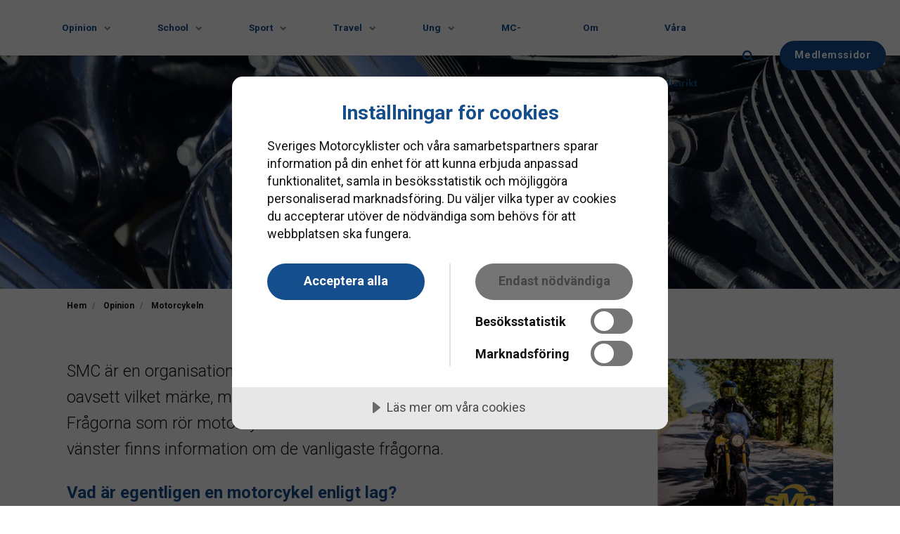

--- FILE ---
content_type: text/html; charset=utf-8
request_url: https://www.svmc.se/opinion/motorcykeln
body_size: 15812
content:

<!DOCTYPE html>
<html lang="sv">
<head>
    <script data-lang="sv-SE" data-id="c2446d31-a439-42e6-a6ba-b75cafabb63d" src="https://cdn-eu.cookietractor.com/cookietractor.js"></script>
    <script src="https://cdnjs.cloudflare.com/ajax/libs/vue/2.6.12/vue.min.js"></script>
    <script src="/Assets/Umbraco.Engage/Scripts/umbracoEngage.analytics.js"></script>
    <link rel="preload" as="font" type="font/woff2" crossorigin href="/ig-assets/fonts/fontawesome-webfont.woff2?v=4.7.0">

    <link rel="preconnect" href="https://fonts.gstatic.com"><link href="https://fonts.googleapis.com/css2?family=Roboto:ital,wght@0,300;0,400;0,700;1,400&display=swap" rel="stylesheet">
    <link href="/sb/igloo-css-bundle.css.v639051010492164551" rel="stylesheet">
    <link rel="stylesheet" type="text/css" href="/css/generated-themes/ig-theme-aQ2cVAZ16kWZSEBMxWdMjg.css?v=190320250904" />

    <meta charset="utf-8">
<meta http-equiv="x-ua-compatible" content="ie=edge">
<meta name="viewport" content="width=device-width, initial-scale=1">

<title>Motorcykeln -  Sveriges MotorCyklister</title>
<meta name="description" content="Sveriges Motorcyklister arbetar f&#xF6;r b&#xE4;ttre villkor, s&#xE4;krare k&#xF6;rning och en starkare gemenskap. Som medlem f&#xE5;r du exklusiva f&#xF6;rm&#xE5;ner, rabatter, fortbildningar och den senaste informationen via medlemstidningen MC-Folket.&#xA;&#xA;Opinionsbildning inom trafikpolitik och lagstiftning&#xA;B&#xE4;ttre s&#xE4;kerhet och v&#xE4;gf&#xF6;rh&#xE5;llanden&#xA;Gemenskap och aktiviteter f&#xF6;r alla motorcyklister&#xA;Rabatter p&#xE5; f&#xF6;rs&#xE4;kringar, resor och utrustning&#xA;&#xA;K&#xF6;r smartare, s&#xE4;krare och roligare - SMC">

<meta property="og:title" content="Motorcykeln -  Sveriges MotorCyklister" />
<meta property="og:type" content="website" />
<meta property="og:description" content="Sveriges Motorcyklister arbetar f&#xF6;r b&#xE4;ttre villkor, s&#xE4;krare k&#xF6;rning och en starkare gemenskap. Som medlem f&#xE5;r du exklusiva f&#xF6;rm&#xE5;ner, rabatter, fortbildningar och den senaste informationen via medlemstidningen MC-Folket.&#xA;&#xA;Opinionsbildning inom trafikpolitik och lagstiftning&#xA;B&#xE4;ttre s&#xE4;kerhet och v&#xE4;gf&#xF6;rh&#xE5;llanden&#xA;Gemenskap och aktiviteter f&#xF6;r alla motorcyklister&#xA;Rabatter p&#xE5; f&#xF6;rs&#xE4;kringar, resor och utrustning&#xA;&#xA;K&#xF6;r smartare, s&#xE4;krare och roligare - SMC" />
<meta property="og:url" content="https://www.svmc.se/opinion/motorcykeln/">
<meta name="twitter:card" content="summary_large_image">

    <meta name="twitter:site" content="@">

<meta name="twitter:title" content="Motorcykeln -  Sveriges MotorCyklister">
<meta name="twitter:description" content="Sveriges Motorcyklister arbetar f&#xF6;r b&#xE4;ttre villkor, s&#xE4;krare k&#xF6;rning och en starkare gemenskap. Som medlem f&#xE5;r du exklusiva f&#xF6;rm&#xE5;ner, rabatter, fortbildningar och den senaste informationen via medlemstidningen MC-Folket.&#xA;&#xA;Opinionsbildning inom trafikpolitik och lagstiftning&#xA;B&#xE4;ttre s&#xE4;kerhet och v&#xE4;gf&#xF6;rh&#xE5;llanden&#xA;Gemenskap och aktiviteter f&#xF6;r alla motorcyklister&#xA;Rabatter p&#xE5; f&#xF6;rs&#xE4;kringar, resor och utrustning&#xA;&#xA;K&#xF6;r smartare, s&#xE4;krare och roligare - SMC">

    <meta property="og:image" content="https://www.svmc.se/media/cgahbys0/smc2022_logo_rgb_01-3.png?upscale=false&width=1200" />
    <meta name="twitter:image" content="https://www.svmc.se/media/cgahbys0/smc2022_logo_rgb_01-3.png?upscale=false&width=1200">

    <meta name="og:site_name" content="Sveriges MotorCyklister" />
    <meta name="og:email" content="info@svmc.se" />

    <meta name="og:latitude" content="59.40250447464979" />
    <meta name="og:longitude" content="18.035625797750154" />

    <meta name="og:phone_number" content="010-284 44 00" />

    <link rel="icon" type="image/png" sizes="192x192" href="/media/cgahbys0/smc2022_logo_rgb_01-3.png?width=192&amp;height=192&amp;v=1db13d95ff95b90">
    <link rel="icon" type="image/png" sizes="32x32" href="/media/cgahbys0/smc2022_logo_rgb_01-3.png?width=32&amp;height=32&amp;v=1db13d95ff95b90">
    <link rel="icon" type="image/png" sizes="96x96" href="/media/cgahbys0/smc2022_logo_rgb_01-3.png?width=96&amp;height=96&amp;v=1db13d95ff95b90">
    <link rel="icon" type="image/png" sizes="16x16" href="/media/cgahbys0/smc2022_logo_rgb_01-3.png?width=16&amp;height=16&amp;v=1db13d95ff95b90">
    <meta name="msapplication-TileColor" content="#FFFFFF">
    <meta name="msapplication-TileImage" content="/media/cgahbys0/smc2022_logo_rgb_01-3.png?width=144&amp;height=144&amp;v=1db13d95ff95b90">



        <script>
            (function(w,d,s,l,i){w[l]=w[l]||[];w[l].push({'gtm.start':
            new Date().getTime(),event:'gtm.js'});var f=d.getElementsByTagName(s)[0],
            j=d.createElement(s),dl=l!='dataLayer'?'&l='+l:'';j.async=true;j.src=
            'https://www.googletagmanager.com/gtm.js?id='+i+dl;f.parentNode.insertBefore(j,f);
            })(window,document,'script','dataLayer','GTM-PK3Z9TDR');
        </script>


    <script>window.MSInputMethodContext && document.documentMode && document.write('<script src="/scripts/lib/ie11CustomProperties.js"><\x2fscript>');</script>
    <meta name="google-site-verification" content="2ten43BHu-z1Y5axmxj03zYLbNuE57deiQAkbfpyKis" />
    <meta name="google-site-verification" content="cp6nzTSM0rmwK4jbOmu6DzEZc04X0Nm5M0lpZSUqfsU" />
<script>let url="/umbraco/engage/pagedata/ping",pageviewId="f966fef8fd894a3a92c9abcaf0b27d06";if("function"==typeof navigator.sendBeacon&&"function"==typeof Blob){let e=new Blob([pageviewId],{type:"text/plain"});navigator.sendBeacon(url,e)}else{let a=new XMLHttpRequest;a.open("POST",url,1),a.setRequestHeader("Content-Type","text/plain"),a.send(pageviewId)}</script></head>
<body class="page-loading " data-siteid="1295" data-culture="sv-SE">

<a href="#content" class="button skip-link">Hoppa till huvudinneh&#xE5;ll</a>

<div class="io-hook"></div>

<header class="top top--light top--big-width  top--navigation-right">
    <div class="top-inner">

        <div class="top__left">
            <a href="/" class="logo logo--on-light" title="Sveriges MotorCyklister">
                <img src="/media/cgahbys0/smc2022_logo_rgb_01-3.png" alt="Sveriges MotorCyklister">
            </a>
            <a href="/" class="logo logo--on-dark" title="Sveriges MotorCyklister">
                <img src="/media/cgahbys0/smc2022_logo_rgb_01-3.png" alt="Sveriges MotorCyklister">
            </a>
        </div>

        <div class="top__middle">
    <nav class="main-nav main-nav--main">
        <ul class="main-nav__ul main-nav__ul--1">

            <li class="main-nav__li ">
                    <a class="main-nav__a main-nav__dropdown main-nav__a--first" href="/opinion/">
                        Opinion
                        <span class="expand" tabindex="0" aria-label="Visa undersidor" data-default-icon="chevron-down"><i class="fa fa-chevron-down" aria-hidden="true"></i></span>
                    </a>
                    <ul class="main-nav__ul main-nav__ul--2 menu--hidden menu--scroll">
            <li class="main-nav__li ">
                    <a class="main-nav__a main-nav__dropdown " href="/opinion/statistik/">
                        Statistik
                        <span class="expand" tabindex="0" aria-label="Visa undersidor" data-default-icon="plus-circle"><i class="fa fa-plus-circle" aria-hidden="true"></i></span>
                    </a>
                    <ul class="main-nav__ul main-nav__ul--3 menu--hidden menu--scroll">
            <li class="main-nav__li ">
                    <a class="main-nav__a" href="/opinion/statistik/fordonsstatistik/">Fordonsstatistik</a>
            </li>
            <li class="main-nav__li ">
                    <a class="main-nav__a" href="/opinion/statistik/koerkortsstatistik/">K&#xF6;rkortsstatistik</a>
            </li>
            <li class="main-nav__li ">
                    <a class="main-nav__a" href="/opinion/statistik/koerstraeckor/">K&#xF6;rstr&#xE4;ckor</a>
            </li>
            <li class="main-nav__li ">
                    <a class="main-nav__a" href="/opinion/statistik/mc-bestaandet-i-sverige/">MC-best&#xE5;ndet i Sverige</a>
            </li>
            <li class="main-nav__li ">
                    <a class="main-nav__a" href="/opinion/statistik/olyckor-med-mc/">Olyckor med MC</a>
            </li>
            <li class="main-nav__li ">
                    <a class="main-nav__a" href="/opinion/statistik/stoelder-av-mc/">St&#xF6;lder av MC</a>
            </li>
            <li class="main-nav__li ">
                    <a class="main-nav__a" href="/opinion/statistik/aegarfoerhaallande/">&#xC4;garf&#xF6;rh&#xE5;llande</a>
            </li>
            <li class="main-nav__li ">
                    <a class="main-nav__a" href="/opinion/statistik/vaeg-och-trafik/">V&#xE4;g och trafik</a>
            </li>
                    </ul>
            </li>
            <li class="main-nav__li ">
                    <a class="main-nav__a main-nav__dropdown " href="/opinion/motorcyklisten/">
                        Motorcyklisten
                        <span class="expand" tabindex="0" aria-label="Visa undersidor" data-default-icon="plus-circle"><i class="fa fa-plus-circle" aria-hidden="true"></i></span>
                    </a>
                    <ul class="main-nav__ul main-nav__ul--3 menu--hidden menu--scroll">
            <li class="main-nav__li ">
                    <a class="main-nav__a" href="/opinion/motorcyklisten/alkohol-och-droger/">Alkohol och droger</a>
            </li>
            <li class="main-nav__li ">
                    <a class="main-nav__a" href="/opinion/motorcyklisten/laett-mc-foer-fler-scooter-paa-b-koerkort/">B-k&#xF6;rkort f&#xF6;r l&#xE4;tt mc</a>
            </li>
            <li class="main-nav__li ">
                    <a class="main-nav__a" href="/opinion/motorcyklisten/koerkort-och-koerkortsutbildning/">K&#xF6;rkort och k&#xF6;rkortsutbildning</a>
            </li>
            <li class="main-nav__li ">
                    <a class="main-nav__a" href="/opinion/motorcyklisten/hastighetens-betydelse/">Hastighetens betydelse</a>
            </li>
            <li class="main-nav__li ">
                    <a class="main-nav__a" href="/mc-livet/hjaelm/">Hj&#xE4;lm</a>
            </li>
            <li class="main-nav__li ">
                    <a class="main-nav__a" href="/mc-livet/skyddsutrustning/">Skyddsutrustning</a>
            </li>
            <li class="main-nav__li ">
                    <a class="main-nav__a" href="/mc-livet/skyddsutrustning/">Skyddsutrustning</a>
            </li>
            <li class="main-nav__li ">
                    <a class="main-nav__a" href="/opinion/motorcyklisten/aegaransvar/">&#xC4;garansvar</a>
            </li>
            <li class="main-nav__li ">
                    <a class="main-nav__a" href="/opinion/motorcyklisten/medical-card/">Medical Card</a>
            </li>
            <li class="main-nav__li ">
                    <a class="main-nav__a" href="/opinion/motorcyklisten/vaald-kriminalitet-och-droger/">V&#xE5;ld, kriminalitet och droger</a>
            </li>
            <li class="main-nav__li ">
                    <a class="main-nav__a" href="/mc-livet/barn-paa-mc/">Barn p&#xE5; MC</a>
            </li>
            <li class="main-nav__li ">
                    <a class="main-nav__a" href="/opinion/motorcyklisten/allvarliga-trafikbrott/">Allvarliga trafikbrott</a>
            </li>
                    </ul>
            </li>
            <li class="main-nav__li selected">
                    <a class="main-nav__a main-nav__dropdown " href="/opinion/motorcykeln/">
                        Motorcykeln
                        <span class="expand" tabindex="0" aria-label="Visa undersidor" data-default-icon="plus-circle"><i class="fa fa-plus-circle" aria-hidden="true"></i></span>
                    </a>
                    <ul class="main-nav__ul main-nav__ul--3 menu--hidden menu--scroll">
            <li class="main-nav__li ">
                    <a class="main-nav__a" href="/opinion/motorcykeln/det-kraevs-alternativ-till-bensin/">Det kr&#xE4;vs alternativ till bensin</a>
            </li>
            <li class="main-nav__li ">
                    <a class="main-nav__a" href="/opinion/motorcykeln/abs/">ABS</a>
            </li>
            <li class="main-nav__li ">
                    <a class="main-nav__a" href="/opinion/motorcykeln/alkolaas-paa-mc/">Alkol&#xE5;s p&#xE5; MC</a>
            </li>
            <li class="main-nav__li ">
                    <a class="main-nav__a" href="/opinion/motorcykeln/intelligenta-transport-system-its/">Intelligenta Transport System, ITS</a>
            </li>
            <li class="main-nav__li ">
                    <a class="main-nav__a" href="/opinion/motorcykeln/motorcyklar-och-slaep/">Motorcyklar och sl&#xE4;p</a>
            </li>
            <li class="main-nav__li ">
                    <a class="main-nav__a" href="/opinion/motorcykeln/aendrat-uppbyggt-ombyggt-eller-amatoerbyggt/">&#xC4;ndrat, uppbyggt, ombyggt eller amat&#xF6;rbyggt</a>
            </li>
            <li class="main-nav__li ">
                    <a class="main-nav__a" href="/opinion/motorcykeln/privatimport/">Privatimport</a>
            </li>
            <li class="main-nav__li ">
                    <a class="main-nav__a" href="/opinion/motorcykeln/fordonsskatt/">Fordonsskatt</a>
            </li>
            <li class="main-nav__li ">
                    <a class="main-nav__a" href="/opinion/motorcykeln/foermaansvaerde-mc/">F&#xF6;rm&#xE5;nsv&#xE4;rde MC</a>
            </li>
            <li class="main-nav__li ">
                    <a class="main-nav__a" href="/opinion/motorcykeln/aaterkallelser/">&#xC5;terkallelser</a>
            </li>
            <li class="main-nav__li ">
                    <a class="main-nav__a" href="/opinion/motorcykeln/belysning/">Belysning</a>
            </li>
            <li class="main-nav__li ">
                    <a class="main-nav__a" href="/opinion/motorcykeln/att-koepa-aega-och-koera-elmotorcykel/">Att k&#xF6;pa, &#xE4;ga och k&#xF6;ra elmotorcykel</a>
            </li>
                    </ul>
            </li>
            <li class="main-nav__li ">
                    <a class="main-nav__a main-nav__dropdown " href="/opinion/vaeg-och-trafik/">
                        V&#xE4;g och trafik
                        <span class="expand" tabindex="0" aria-label="Visa undersidor" data-default-icon="plus-circle"><i class="fa fa-plus-circle" aria-hidden="true"></i></span>
                    </a>
                    <ul class="main-nav__ul main-nav__ul--3 menu--hidden menu--scroll">
            <li class="main-nav__li ">
                    <a class="main-nav__a" href="/opinion/vaeg-och-trafik/mc-ett-smart-fordon/">MC - ett smart fordon</a>
            </li>
            <li class="main-nav__li ">
                    <a class="main-nav__a" href="/opinion/vaeg-och-trafik/friktion/">Friktion</a>
            </li>
            <li class="main-nav__li ">
                    <a class="main-nav__a" href="/opinion/vaeg-och-trafik/mc-parkering/">MC-parkering</a>
            </li>
            <li class="main-nav__li ">
                    <a class="main-nav__a" href="/opinion/vaeg-och-trafik/enskild-vaeg-led-och-terraeng/">Enskild v&#xE4;g, led och terr&#xE4;ng</a>
            </li>
            <li class="main-nav__li ">
                    <a class="main-nav__a" href="/opinion/vaeg-och-trafik/mc-i-bussfiler/">MC i bussfiler</a>
            </li>
            <li class="main-nav__li ">
                    <a class="main-nav__a" href="/opinion/vaeg-och-trafik/elvaegar-och-motorcyklar/">Elv&#xE4;gar och motorcyklar</a>
            </li>
            <li class="main-nav__li ">
                    <a class="main-nav__a" href="/opinion/vaeg-och-trafik/skadestaand-vid-skador-paa-vaeg/">Skadest&#xE5;nd vid skador p&#xE5; v&#xE4;g</a>
            </li>
            <li class="main-nav__li ">
                    <a class="main-nav__a" href="/opinion/vaeg-och-trafik/vaegraecken/">V&#xE4;gr&#xE4;cken</a>
            </li>
            <li class="main-nav__li ">
                    <a class="main-nav__a" href="/opinion/vaeg-och-trafik/vita-kurvmarkeringar-minskar-motorcykelolyckor/">Vita kurvmarkeringar minskar motorcykelolyckor</a>
            </li>
                    </ul>
            </li>
            <li class="main-nav__li ">
                    <a class="main-nav__a main-nav__dropdown " href="/opinion/remissvar-och-yttranden/">
                        Remissvar och yttranden
                        <span class="expand" tabindex="0" aria-label="Visa undersidor" data-default-icon="plus-circle"><i class="fa fa-plus-circle" aria-hidden="true"></i></span>
                    </a>
                    <ul class="main-nav__ul main-nav__ul--3 menu--hidden menu--scroll">
            <li class="main-nav__li ">
                    <a class="main-nav__a" href="/opinion/remissvar-och-yttranden/remissvar-2020/">Remissvar 2020</a>
            </li>
            <li class="main-nav__li ">
                    <a class="main-nav__a" href="/opinion/remissvar-och-yttranden/remissvar-2021/">Remissvar 2021</a>
            </li>
            <li class="main-nav__li ">
                    <a class="main-nav__a" href="/opinion/remissvar-och-yttranden/remissvar-2022/">Remissvar 2022</a>
            </li>
            <li class="main-nav__li ">
                    <a class="main-nav__a" href="/opinion/remissvar-och-yttranden/remissvar-2023/">Remissvar 2023</a>
            </li>
            <li class="main-nav__li ">
                    <a class="main-nav__a" href="/opinion/remissvar-och-yttranden/remissvar-2024/">Remissvar 2024</a>
            </li>
                    </ul>
            </li>
            <li class="main-nav__li ">
                    <a class="main-nav__a main-nav__dropdown " href="/opinion/rapporter-och-skrifter/">
                        Rapporter och skrifter
                        <span class="expand" tabindex="0" aria-label="Visa undersidor" data-default-icon="plus-circle"><i class="fa fa-plus-circle" aria-hidden="true"></i></span>
                    </a>
                    <ul class="main-nav__ul main-nav__ul--3 menu--hidden menu--scroll">
            <li class="main-nav__li ">
                    <a class="main-nav__a" href="/opinion/rapporter-och-skrifter/smcs-rapporter/">SMC&#x27;s rapporter</a>
            </li>
            <li class="main-nav__li ">
                    <a class="main-nav__a" href="/opinion/rapporter-och-skrifter/forskning-om-uppmaerksamhetsynbarhet/">Forskning om uppm&#xE4;rksamhet/synbarhet</a>
            </li>
            <li class="main-nav__li ">
                    <a class="main-nav__a" href="/opinion/rapporter-och-skrifter/vaegraecken-och-vaegmiljoe/">V&#xE4;gr&#xE4;cken och v&#xE4;gmilj&#xF6;</a>
            </li>
            <li class="main-nav__li ">
                    <a class="main-nav__a" href="/opinion/rapporter-och-skrifter/oevriga-rapporter/">&#xD6;vriga Rapporter</a>
            </li>
                    </ul>
            </li>
            <li class="main-nav__li ">
                    <a class="main-nav__a main-nav__dropdown " href="/opinion/internationellt-paaverkansarbete/">
                        Internationellt p&#xE5;verkansarbete
                        <span class="expand" tabindex="0" aria-label="Visa undersidor" data-default-icon="plus-circle"><i class="fa fa-plus-circle" aria-hidden="true"></i></span>
                    </a>
                    <ul class="main-nav__ul main-nav__ul--3 menu--hidden menu--scroll">
            <li class="main-nav__li ">
                    <a class="main-nav__a" target="_blank" href="https://www.femamotorcycling.eu">FEMA</a>
            </li>
                    </ul>
            </li>
                    </ul>
            </li>
            <li class="main-nav__li ">
                    <a class="main-nav__a main-nav__dropdown main-nav__a--first" href="/school/">
                        School
                        <span class="expand" tabindex="0" aria-label="Visa undersidor" data-default-icon="chevron-down"><i class="fa fa-chevron-down" aria-hidden="true"></i></span>
                    </a>
                    <ul class="main-nav__ul main-nav__ul--2 menu--hidden menu--scroll">
            <li class="main-nav__li ">
                    <a class="main-nav__a main-nav__dropdown " href="/school/kurser/">
                        Kurser
                        <span class="expand" tabindex="0" aria-label="Visa undersidor" data-default-icon="plus-circle"><i class="fa fa-plus-circle" aria-hidden="true"></i></span>
                    </a>
                    <ul class="main-nav__ul main-nav__ul--3 menu--hidden menu--scroll">
            <li class="main-nav__li ">
                    <a class="main-nav__a" href="/school/kurser/avrostning/">Avrostning</a>
            </li>
            <li class="main-nav__li ">
                    <a class="main-nav__a" href="/school/kurser/knixkurs/">Knixkurs</a>
            </li>
            <li class="main-nav__li ">
                    <a class="main-nav__a" href="/school/kurser/gruskurs/">Gruskurs</a>
            </li>
            <li class="main-nav__li ">
                    <a class="main-nav__a" href="/school/bokning/kursinformation-storbana/">BKK Storbana</a>
            </li>
            <li class="main-nav__li ">
                    <a class="main-nav__a" href="/school/kurser/friskvaard/">Kurs som friskv&#xE5;rd</a>
            </li>
            <li class="main-nav__li ">
                    <a class="main-nav__a" href="/school/kurser/betalningsvillkor-och-avbokningsskydd/">Betalningsvillkor och avbokningsskydd</a>
            </li>
            <li class="main-nav__li ">
                    <a class="main-nav__a" href="/school/kurser/foersaekringsvilkor/">F&#xF6;rs&#xE4;kringsvilkor</a>
            </li>
            <li class="main-nav__li ">
                    <a class="main-nav__a" href="/school/kurser/oevningskoerning-paa-vaara-kurser/">&#xD6;vningsk&#xF6;rning p&#xE5; v&#xE5;ra kurser</a>
            </li>
                    </ul>
            </li>
            <li class="main-nav__li ">
                    <a class="main-nav__a" target="_blank" href="https://kurser.svmc.se">Till bokning av Broms- och kurvkurs</a>
            </li>
            <li class="main-nav__li ">
                    <a class="main-nav__a" target="_blank" href="https://grundkurser.svmc.se">Till bokning av &#xF6;vriga kurser</a>
            </li>
            <li class="main-nav__li ">
                    <a class="main-nav__a" href="/school/kvalitetscertifierad-utbildning/">Kvalitetscertifierad fortbildning</a>
            </li>
            <li class="main-nav__li ">
                    <a class="main-nav__a" target="_blank" href="https://smc-academy.se">Digitala kurser</a>
            </li>
            <li class="main-nav__li ">
                    <a class="main-nav__a main-nav__dropdown " href="/mc-livet/koertips/">
                        K&#xF6;rtips
                        <span class="expand" tabindex="0" aria-label="Visa undersidor" data-default-icon="plus-circle"><i class="fa fa-plus-circle" aria-hidden="true"></i></span>
                    </a>
                    <ul class="main-nav__ul main-nav__ul--3 menu--hidden menu--scroll">
            <li class="main-nav__li ">
                    <a class="main-nav__a" href="/mc-livet/koertips/koerning-i-koe/">K&#xF6;rning i k&#xF6;</a>
            </li>
            <li class="main-nav__li ">
                    <a class="main-nav__a" href="/mc-livet/koertips/minska-risken-foer-kollisioner/">Minska risken f&#xF6;r kollisioner</a>
            </li>
            <li class="main-nav__li ">
                    <a class="main-nav__a" href="/mc-livet/koertips/gruppkoerning/">Gruppk&#xF6;rning</a>
            </li>
            <li class="main-nav__li ">
                    <a class="main-nav__a" href="/mc-livet/koertips/var-aer-olycksrisken-hoegst-foer-mc-foerare/">Var &#xE4;r olycksrisken h&#xF6;gst f&#xF6;r MC-f&#xF6;rare?</a>
            </li>
            <li class="main-nav__li ">
                    <a class="main-nav__a" href="/mc-livet/koertips/koerning-i-bussfil/">K&#xF6;rning i bussfil</a>
            </li>
            <li class="main-nav__li ">
                    <a class="main-nav__a" href="/mc-livet/koertips/stopp-stanna-inte-paa-vaegen/">Stopp! Stanna inte p&#xE5; v&#xE4;gen</a>
            </li>
            <li class="main-nav__li ">
                    <a class="main-nav__a" href="/school/koertips/full-kontroll-bra-taenkt-en-guide-till-saekrare-mc-koerning/">Full Kontroll - Bra t&#xE4;nkt, en guide till s&#xE4;krare MC-k&#xF6;rning</a>
            </li>
            <li class="main-nav__li ">
                    <a class="main-nav__a" href="/mc-livet/koertips/om-du-kommer-foerst-till-en-olycksplats/">Om du kommer f&#xF6;rst till en olycksplats</a>
            </li>
            <li class="main-nav__li ">
                    <a class="main-nav__a" href="/mc-livet/koertips/ska-du-koera-mc-i-vinter-taenk-paa-det-haer/">Ska du k&#xF6;ra mc i vinter? T&#xE4;nk p&#xE5; det h&#xE4;r.</a>
            </li>
            <li class="main-nav__li ">
                    <a class="main-nav__a" href="/mc-livet/koertips/att-koera-mc-paa-grus/">Att k&#xF6;ra MC p&#xE5; grus</a>
            </li>
                    </ul>
            </li>
                    </ul>
            </li>
            <li class="main-nav__li ">
                    <a class="main-nav__a main-nav__dropdown main-nav__a--first" href="/sport/">
                        Sport
                        <span class="expand" tabindex="0" aria-label="Visa undersidor" data-default-icon="chevron-down"><i class="fa fa-chevron-down" aria-hidden="true"></i></span>
                    </a>
                    <ul class="main-nav__ul main-nav__ul--2 menu--hidden menu--scroll">
            <li class="main-nav__li ">
                    <a class="main-nav__a" href="/sport/roadracing/">Roadracing</a>
            </li>
            <li class="main-nav__li ">
                    <a class="main-nav__a main-nav__dropdown " href="/sport/traening/">
                        Tr&#xE4;ning
                        <span class="expand" tabindex="0" aria-label="Visa undersidor" data-default-icon="plus-circle"><i class="fa fa-plus-circle" aria-hidden="true"></i></span>
                    </a>
                    <ul class="main-nav__ul main-nav__ul--3 menu--hidden menu--scroll">
            <li class="main-nav__li ">
                    <a class="main-nav__a" href="/sport/traening/steg-5-licensutbildning/">Steg 5 Licensutbildning</a>
            </li>
            <li class="main-nav__li ">
                    <a class="main-nav__a" href="/sport/traening/steg-6-licenstraening/">Steg 6 Licenstr&#xE4;ning</a>
            </li>
            <li class="main-nav__li ">
                    <a class="main-nav__a" href="/sport/traening/racing-academy/">Racing Academy</a>
            </li>
            <li class="main-nav__li ">
                    <a class="main-nav__a" href="/sport/traening/racing-experience/">Racing Experience</a>
            </li>
            <li class="main-nav__li ">
                    <a class="main-nav__a" href="/sport/traening/coachning/">Coachning</a>
            </li>
                    </ul>
            </li>
            <li class="main-nav__li ">
                    <a class="main-nav__a" href="/sport/kursinformation-sport/">Viktig information med fr&#xE5;gor och svar</a>
            </li>
            <li class="main-nav__li ">
                    <a class="main-nav__a" href="/sport/kalender/">Kalender</a>
            </li>
            <li class="main-nav__li ">
                    <a class="main-nav__a" href="/sport/klubbmaesterskap/">Klubbm&#xE4;sterskap</a>
            </li>
            <li class="main-nav__li ">
                    <a class="main-nav__a" href="/sport/arbeta-som-sportcoach/">Arbeta som Sportcoach</a>
            </li>
            <li class="main-nav__li ">
                    <a class="main-nav__a" href="/sport/kontakta-smc-sport/">Kontakta SMC Sport</a>
            </li>
            <li class="main-nav__li ">
                    <a class="main-nav__a" href="/motogpassion/">MotoGPassion</a>
            </li>
                    </ul>
            </li>
            <li class="main-nav__li ">
                    <a class="main-nav__a main-nav__dropdown main-nav__a--first" href="/travel/">
                        Travel
                        <span class="expand" tabindex="0" aria-label="Visa undersidor" data-default-icon="chevron-down"><i class="fa fa-chevron-down" aria-hidden="true"></i></span>
                    </a>
                    <ul class="main-nav__ul main-nav__ul--2 menu--hidden menu--scroll">
            <li class="main-nav__li ">
                    <a class="main-nav__a" href="/resor2026/">SMC Travels resor 2026</a>
            </li>
            <li class="main-nav__li ">
                    <a class="main-nav__a" target="_blank" href="https://resor.svmc.se">Till direktbokning av resa</a>
            </li>
            <li class="main-nav__li ">
                    <a class="main-nav__a main-nav__dropdown " href="/travel/">
                        Res med SMC Travel
                        <span class="expand" tabindex="0" aria-label="Visa undersidor" data-default-icon="plus-circle"><i class="fa fa-plus-circle" aria-hidden="true"></i></span>
                    </a>
                    <ul class="main-nav__ul main-nav__ul--3 menu--hidden menu--scroll">
            <li class="main-nav__li ">
                    <a class="main-nav__a" href="/travel/res-med-smc-travel/fraagor-och-svar/">Fr&#xE5;gor och svar</a>
            </li>
            <li class="main-nav__li ">
                    <a class="main-nav__a" href="/travel/res-med-smc-travel/vaara-guider/">V&#xE5;ra Guider</a>
            </li>
            <li class="main-nav__li ">
                    <a class="main-nav__a" href="/travel/res-med-smc-travel/vill-du-bli-guide-foer-smc-travel/">Vill du bli guide f&#xF6;r SMC Travel?</a>
            </li>
            <li class="main-nav__li ">
                    <a class="main-nav__a" href="/travel/res-med-smc-travel/information-om-smc-travel/paketreselagen/">Paketreselagen</a>
            </li>
            <li class="main-nav__li ">
                    <a class="main-nav__a" href="/travel/res-med-smc-travel/information-om-smc-travel/reseskydd/">Reseskydd</a>
            </li>
            <li class="main-nav__li ">
                    <a class="main-nav__a" href="/travel/res-med-smc-travel/information-om-smc-travel/resevillkor/">Resevilkor</a>
            </li>
            <li class="main-nav__li ">
                    <a class="main-nav__a" href="/travel/res-med-smc-travel/information-om-smc-travel/reseprofil/">Reseprofil</a>
            </li>
                    </ul>
            </li>
            <li class="main-nav__li ">
                    <a class="main-nav__a main-nav__dropdown " href="/travel/resa-utomlands/">
                        Resa utomlands
                        <span class="expand" tabindex="0" aria-label="Visa undersidor" data-default-icon="plus-circle"><i class="fa fa-plus-circle" aria-hidden="true"></i></span>
                    </a>
                    <ul class="main-nav__ul main-nav__ul--3 menu--hidden menu--scroll">
            <li class="main-nav__li ">
                    <a class="main-nav__a" href="/travel/resa-utomlands/att-taenka-paa/">Att t&#xE4;nka p&#xE5;</a>
            </li>
            <li class="main-nav__li ">
                    <a class="main-nav__a" href="/travel/resa-utomlands/koera-utomlands/">K&#xF6;ra utomlands</a>
            </li>
            <li class="main-nav__li ">
                    <a class="main-nav__a" href="/formaner/internationellt-koerkort/">Internationellt k&#xF6;rkort</a>
            </li>
                    </ul>
            </li>
            <li class="main-nav__li ">
                    <a class="main-nav__a main-nav__dropdown " href="/travel/fim/">
                        FIM
                        <span class="expand" tabindex="0" aria-label="Visa undersidor" data-default-icon="plus-circle"><i class="fa fa-plus-circle" aria-hidden="true"></i></span>
                    </a>
                    <ul class="main-nav__ul main-nav__ul--3 menu--hidden menu--scroll">
            <li class="main-nav__li ">
                    <a class="main-nav__a" href="/club/traeffar/fim-rally/">FIM Rally</a>
            </li>
            <li class="main-nav__li ">
                    <a class="main-nav__a" href="/travel/fim/fim-motocamp/">FIM Motocamp</a>
            </li>
            <li class="main-nav__li ">
                    <a class="main-nav__a" href="/itc/">FIM International Travelers Challenge</a>
            </li>
            <li class="main-nav__li ">
                    <a class="main-nav__a" target="_blank" href="https://www.fim-touring.com/calendar">FIMs tr&#xE4;ffkalender</a>
            </li>
                    </ul>
            </li>
                    </ul>
            </li>
            <li class="main-nav__li ">
                    <a class="main-nav__a main-nav__dropdown main-nav__a--first" href="/ung/om-smc-ung/">
                        Ung
                        <span class="expand" tabindex="0" aria-label="Visa undersidor" data-default-icon="chevron-down"><i class="fa fa-chevron-down" aria-hidden="true"></i></span>
                    </a>
                    <ul class="main-nav__ul main-nav__ul--2 menu--hidden menu--scroll">
            <li class="main-nav__li ">
                    <a class="main-nav__a" target="_blank" href="https://www.facebook.com/groups/smcung/">G&#xE5; mer i v&#xE5;r community</a>
            </li>
            <li class="main-nav__li ">
                    <a class="main-nav__a" target="_blank" href="https://www.instagram.com/smc_ung/">F&#xF6;lj oss p&#xE5; instagram</a>
            </li>
            <li class="main-nav__li ">
                    <a class="main-nav__a" target="_blank" href="/ung/om-smc-ung/">V&#xE5;ra aktiviteter 2026</a>
            </li>
                    </ul>
            </li>
            <li class="main-nav__li ">
                    <a class="main-nav__a main-nav__dropdown main-nav__a--first" href="/mc-livet/">
                        MC-Livet
                        <span class="expand" tabindex="0" aria-label="Visa undersidor" data-default-icon="chevron-down"><i class="fa fa-chevron-down" aria-hidden="true"></i></span>
                    </a>
                    <ul class="main-nav__ul main-nav__ul--2 menu--hidden menu--scroll">
            <li class="main-nav__li ">
                    <a class="main-nav__a" href="/club/mc-maessan-2026/">MC-M&#xE4;ssan 2026</a>
            </li>
            <li class="main-nav__li ">
                    <a class="main-nav__a main-nav__dropdown " href="/mc-livet/koertips/">
                        K&#xF6;rtips
                        <span class="expand" tabindex="0" aria-label="Visa undersidor" data-default-icon="plus-circle"><i class="fa fa-plus-circle" aria-hidden="true"></i></span>
                    </a>
                    <ul class="main-nav__ul main-nav__ul--3 menu--hidden menu--scroll">
            <li class="main-nav__li ">
                    <a class="main-nav__a" href="/mc-livet/koertips/koerning-i-koe/">K&#xF6;rning i k&#xF6;</a>
            </li>
            <li class="main-nav__li ">
                    <a class="main-nav__a" href="/mc-livet/koertips/minska-risken-foer-kollisioner/">Minska risken f&#xF6;r kollisioner</a>
            </li>
            <li class="main-nav__li ">
                    <a class="main-nav__a" href="/mc-livet/koertips/gruppkoerning/">Gruppk&#xF6;rning</a>
            </li>
            <li class="main-nav__li ">
                    <a class="main-nav__a" href="/mc-livet/koertips/var-aer-olycksrisken-hoegst-foer-mc-foerare/">Var &#xE4;r olycksrisken h&#xF6;gst f&#xF6;r MC-f&#xF6;rare?</a>
            </li>
            <li class="main-nav__li ">
                    <a class="main-nav__a" href="/mc-livet/koertips/koerning-i-bussfil/">K&#xF6;rning i bussfil</a>
            </li>
            <li class="main-nav__li ">
                    <a class="main-nav__a" href="/mc-livet/koertips/stopp-stanna-inte-paa-vaegen/">Stopp! Stanna inte p&#xE5; v&#xE4;gen</a>
            </li>
            <li class="main-nav__li ">
                    <a class="main-nav__a" href="/school/koertips/full-kontroll-bra-taenkt-en-guide-till-saekrare-mc-koerning/">Full Kontroll - Bra t&#xE4;nkt, en guide till s&#xE4;krare MC-k&#xF6;rning</a>
            </li>
            <li class="main-nav__li ">
                    <a class="main-nav__a" href="/mc-livet/koertips/om-du-kommer-foerst-till-en-olycksplats/">Om du kommer f&#xF6;rst till en olycksplats</a>
            </li>
            <li class="main-nav__li ">
                    <a class="main-nav__a" href="/mc-livet/koertips/ska-du-koera-mc-i-vinter-taenk-paa-det-haer/">Ska du k&#xF6;ra mc i vinter? T&#xE4;nk p&#xE5; det h&#xE4;r.</a>
            </li>
            <li class="main-nav__li ">
                    <a class="main-nav__a" href="/mc-livet/koertips/att-koera-mc-paa-grus/">Att k&#xF6;ra MC p&#xE5; grus</a>
            </li>
            <li class="main-nav__li ">
                    <a class="main-nav__a" href="/mc-livet/koertips/koera-mc-i-terraeng/">Att k&#xF6;ra MC i Terr&#xE4;ng</a>
            </li>
                    </ul>
            </li>
            <li class="main-nav__li ">
                    <a class="main-nav__a main-nav__dropdown " href="/mc-livet/koerkort-foer-mc/">
                        K&#xF6;rkort f&#xF6;r MC
                        <span class="expand" tabindex="0" aria-label="Visa undersidor" data-default-icon="plus-circle"><i class="fa fa-plus-circle" aria-hidden="true"></i></span>
                    </a>
                    <ul class="main-nav__ul main-nav__ul--3 menu--hidden menu--scroll">
            <li class="main-nav__li ">
                    <a class="main-nav__a" href="/mc-livet/koerkort-foer-mc/tips-till-dig-som-ska-ta-koerkort/">Ta MC-K&#xF6;rkort</a>
            </li>
            <li class="main-nav__li ">
                    <a class="main-nav__a" href="/mc-livet/koerkort-foer-mc/handledare-vid-oevningskoerning/">Handledare vid &#xF6;vningsk&#xF6;rning</a>
            </li>
            <li class="main-nav__li ">
                    <a class="main-nav__a" href="/mc-livet/koerkort-foer-mc/oevningskoerning-i-norge/">&#xD6;vningsk&#xF6;ra i Norge</a>
            </li>
                    </ul>
            </li>
            <li class="main-nav__li ">
                    <a class="main-nav__a" href="/mc-livet/ta-hand-om-din-hoj/">Ta hand om din hoj</a>
            </li>
            <li class="main-nav__li ">
                    <a class="main-nav__a" href="/mc-livet/hjaelm/">Hj&#xE4;lmen</a>
            </li>
            <li class="main-nav__li ">
                    <a class="main-nav__a" href="/mc-livet/skyddsutrustning/">MC-Kl&#xE4;der</a>
            </li>
            <li class="main-nav__li ">
                    <a class="main-nav__a" href="/mc-livet/barn-paa-mc/">Barn p&#xE5; MC</a>
            </li>
            <li class="main-nav__li ">
                    <a class="main-nav__a" href="/rabatter/">Medlemsrabatter</a>
            </li>
            <li class="main-nav__li ">
                    <a class="main-nav__a" href="/mc-livet/att-koepa-aega-och-saelja-motorcykel/">K&#xF6;pa eller s&#xE4;lja mc</a>
            </li>
            <li class="main-nav__li ">
                    <a class="main-nav__a" href="/opinion/motorcykeln/aaterkallelser/">&#xC5;terkallelser inom mc-branschen</a>
            </li>
            <li class="main-nav__li ">
                    <a class="main-nav__a" href="/formaner/medical-card/">Medical Card</a>
            </li>
            <li class="main-nav__li ">
                    <a class="main-nav__a main-nav__dropdown " href="/club/traeffar/">
                        Tr&#xE4;ffar
                        <span class="expand" tabindex="0" aria-label="Visa undersidor" data-default-icon="plus-circle"><i class="fa fa-plus-circle" aria-hidden="true"></i></span>
                    </a>
                    <ul class="main-nav__ul main-nav__ul--3 menu--hidden menu--scroll">
            <li class="main-nav__li ">
                    <a class="main-nav__a" href="/club/traeffar/svenska-mc-traeffar/">Svenska MC-Tr&#xE4;ffar</a>
            </li>
            <li class="main-nav__li ">
                    <a class="main-nav__a" target="_blank" href="https://www.fim-touring.com/calendar">FIMs tr&#xE4;ffkalender</a>
            </li>
            <li class="main-nav__li ">
                    <a class="main-nav__a" href="/travel/fim/fim-motocamp/">FIM Motocamp</a>
            </li>
            <li class="main-nav__li ">
                    <a class="main-nav__a" href="/club/traeffar/fim-rally/">FIM Rally</a>
            </li>
            <li class="main-nav__li ">
                    <a class="main-nav__a main-nav__dropdown " href="/itc/">
                        FIM International Travelers Challenge
                        <span class="expand" tabindex="0" aria-label="Visa undersidor" data-default-icon="plus-circle"><i class="fa fa-plus-circle" aria-hidden="true"></i></span>
                    </a>
                    <ul class="main-nav__ul main-nav__ul--4 menu--hidden menu--scroll">
            <li class="main-nav__li ">
                    <a class="main-nav__a" href="/bidra_itc/">Bidra till &#xE4;nnu b&#xE4;ttre International Travelers Challenge</a>
            </li>
                    </ul>
            </li>
                    </ul>
            </li>
            <li class="main-nav__li ">
                    <a class="main-nav__a main-nav__dropdown " href="/club/maelaren-runt/">
                        M&#xE4;laren Runt
                        <span class="expand" tabindex="0" aria-label="Visa undersidor" data-default-icon="plus-circle"><i class="fa fa-plus-circle" aria-hidden="true"></i></span>
                    </a>
                    <ul class="main-nav__ul main-nav__ul--3 menu--hidden menu--scroll">
            <li class="main-nav__li ">
                    <a class="main-nav__a" href="/club/maelaren-runt/maelaren-runt-2025/">M&#xE4;laren runt 2025</a>
            </li>
                    </ul>
            </li>
            <li class="main-nav__li ">
                    <a class="main-nav__a main-nav__dropdown " href="/club/klubbar/">
                        Klubbar
                        <span class="expand" tabindex="0" aria-label="Visa undersidor" data-default-icon="plus-circle"><i class="fa fa-plus-circle" aria-hidden="true"></i></span>
                    </a>
                    <ul class="main-nav__ul main-nav__ul--3 menu--hidden menu--scroll">
            <li class="main-nav__li ">
                    <a class="main-nav__a" href="/club/klubbar/ansoekan-om-att-bli-smc-klubb/">Ans&#xF6;kan om att bli SMC-klubb</a>
            </li>
                    </ul>
            </li>
                    </ul>
            </li>
            <li class="main-nav__li ">
                    <a class="main-nav__a main-nav__dropdown main-nav__a--first" href="/om-smc/">
                        Om SMC
                        <span class="expand" tabindex="0" aria-label="Visa undersidor" data-default-icon="chevron-down"><i class="fa fa-chevron-down" aria-hidden="true"></i></span>
                    </a>
                    <ul class="main-nav__ul main-nav__ul--2 menu--hidden menu--scroll">
            <li class="main-nav__li ">
                    <a class="main-nav__a main-nav__dropdown " href="/smc/medlemskap/">
                        Bli medlem
                        <span class="expand" tabindex="0" aria-label="Visa undersidor" data-default-icon="plus-circle"><i class="fa fa-plus-circle" aria-hidden="true"></i></span>
                    </a>
                    <ul class="main-nav__ul main-nav__ul--3 menu--hidden menu--scroll">
            <li class="main-nav__li ">
                    <a class="main-nav__a" href="/familjemedlemskap/">Familjemedlemskap</a>
            </li>
            <li class="main-nav__li ">
                    <a class="main-nav__a" href="/smc/medlemskap/ge-bort-medlemskap/">Ge bort ett medlemskap</a>
            </li>
            <li class="main-nav__li ">
                    <a class="main-nav__a" href="/smc/medlemskap/kampanjmedlemskap/">Kampanjmedlemskap</a>
            </li>
                    </ul>
            </li>
            <li class="main-nav__li ">
                    <a class="main-nav__a main-nav__dropdown " href="/om-smc/organisation/">
                        Organisation
                        <span class="expand" tabindex="0" aria-label="Visa undersidor" data-default-icon="plus-circle"><i class="fa fa-plus-circle" aria-hidden="true"></i></span>
                    </a>
                    <ul class="main-nav__ul main-nav__ul--3 menu--hidden menu--scroll">
            <li class="main-nav__li ">
                    <a class="main-nav__a" href="/om-smc/organisation/fakta-om-smc/">Fakta om SMC</a>
            </li>
            <li class="main-nav__li ">
                    <a class="main-nav__a" href="/om-smc/organisation/historia/">Historia</a>
            </li>
            <li class="main-nav__li ">
                    <a class="main-nav__a" href="/om-smc/organisation/vad-har-smc-aastadkommit/">Vad har SMC &#xE5;stadkommit</a>
            </li>
            <li class="main-nav__li ">
                    <a class="main-nav__a" href="/om-smc/organisation/medlemsstatistik-i-smc/">Medlemsstatistik i SMC</a>
            </li>
            <li class="main-nav__li ">
                    <a class="main-nav__a" href="/om-smc/organisation/stadgar-smc-riks/">Stadgar SMC Riks</a>
            </li>
            <li class="main-nav__li ">
                    <a class="main-nav__a" href="/om-smc/organisation/ezzos-minnesfond/">Ezzos Minnesfond</a>
            </li>
            <li class="main-nav__li ">
                    <a class="main-nav__a main-nav__dropdown " href="/om-smc/organisation/protokoll-och-verksamhetsberaettelser/">
                        Protokoll och verksamhetsber&#xE4;ttelser
                        <span class="expand" tabindex="0" aria-label="Visa undersidor" data-default-icon="plus-circle"><i class="fa fa-plus-circle" aria-hidden="true"></i></span>
                    </a>
                    <ul class="main-nav__ul main-nav__ul--4 menu--hidden menu--scroll">
            <li class="main-nav__li ">
                    <a class="main-nav__a" href="/om-smc/organisation/protokoll-och-verksamhetsberaettelser/protokoll-styrelsen/">Protokoll Riksstyrelsen</a>
            </li>
            <li class="main-nav__li ">
                    <a class="main-nav__a" href="/arsmoten/">&#xC5;rsm&#xF6;tesprotokoll</a>
            </li>
            <li class="main-nav__li ">
                    <a class="main-nav__a" href="/om-smc/organisation/protokoll-och-verksamhetsberaettelser/ordfoerandemoeten/">Ordf&#xF6;randem&#xF6;ten</a>
            </li>
            <li class="main-nav__li ">
                    <a class="main-nav__a" href="/om-smc/organisation/protokoll-och-verksamhetsberaettelser/stadgar/">Stadgar</a>
            </li>
            <li class="main-nav__li ">
                    <a class="main-nav__a" href="/om-smc/organisation/protokoll-och-verksamhetsberaettelser/verksamhetsberaettelser-smc/">Verksamhetsber&#xE4;ttelser SMC</a>
            </li>
                    </ul>
            </li>
                    </ul>
            </li>
            <li class="main-nav__li ">
                    <a class="main-nav__a main-nav__dropdown " href="/om-smc/kontakt/">
                        Kontakt
                        <span class="expand" tabindex="0" aria-label="Visa undersidor" data-default-icon="plus-circle"><i class="fa fa-plus-circle" aria-hidden="true"></i></span>
                    </a>
                    <ul class="main-nav__ul main-nav__ul--3 menu--hidden menu--scroll">
            <li class="main-nav__li ">
                    <a class="main-nav__a" href="/kansliet/">Kansliet</a>
            </li>
            <li class="main-nav__li ">
                    <a class="main-nav__a main-nav__dropdown " href="https://svmc.se/om-smc/kontakt/riksstyrelsen/">
                        Riksstyrelsen
                        <span class="expand" tabindex="0" aria-label="Visa undersidor" data-default-icon="plus-circle"><i class="fa fa-plus-circle" aria-hidden="true"></i></span>
                    </a>
                    <ul class="main-nav__ul main-nav__ul--4 menu--hidden menu--scroll">
            <li class="main-nav__li ">
                    <a class="main-nav__a main-nav__dropdown " href="/om-smc/organisation/protokoll-och-verksamhetsberaettelser/">
                        Protokoll och verksamhetsber&#xE4;ttelser
                        <span class="expand" tabindex="0" aria-label="Visa undersidor" data-default-icon="plus-circle"><i class="fa fa-plus-circle" aria-hidden="true"></i></span>
                    </a>
                    <ul class="main-nav__ul main-nav__ul--5 menu--hidden menu--scroll">
            <li class="main-nav__li ">
                    <a class="main-nav__a" href="/om-smc/organisation/protokoll-och-verksamhetsberaettelser/protokoll-styrelsen/">Protokoll Riksstyrelsen</a>
            </li>
            <li class="main-nav__li ">
                    <a class="main-nav__a" href="/arsmoten/">&#xC5;rsm&#xF6;tesprotokoll</a>
            </li>
            <li class="main-nav__li ">
                    <a class="main-nav__a" href="/om-smc/organisation/protokoll-och-verksamhetsberaettelser/ordfoerandemoeten/">Ordf&#xF6;randem&#xF6;ten</a>
            </li>
            <li class="main-nav__li ">
                    <a class="main-nav__a" href="/om-smc/organisation/protokoll-och-verksamhetsberaettelser/stadgar/">Stadgar</a>
            </li>
            <li class="main-nav__li ">
                    <a class="main-nav__a" href="/om-smc/organisation/protokoll-och-verksamhetsberaettelser/verksamhetsberaettelser-smc/">Verksamhetsber&#xE4;ttelser SMC</a>
            </li>
                    </ul>
            </li>
                    </ul>
            </li>
            <li class="main-nav__li ">
                    <a class="main-nav__a" href="/lediga_jobb/">Lediga tj&#xE4;nster</a>
            </li>
                    </ul>
            </li>
            <li class="main-nav__li ">
                    <a class="main-nav__a main-nav__dropdown " href="/om-smc/mc-folket/">
                        MC-Folket
                        <span class="expand" tabindex="0" aria-label="Visa undersidor" data-default-icon="plus-circle"><i class="fa fa-plus-circle" aria-hidden="true"></i></span>
                    </a>
                    <ul class="main-nav__ul main-nav__ul--3 menu--hidden menu--scroll">
            <li class="main-nav__li ">
                    <a class="main-nav__a" href="/om-smc/mc-folket/redaktionskommitte/">Redaktionskommitt&#xE9;</a>
            </li>
            <li class="main-nav__li ">
                    <a class="main-nav__a" href="/om-smc/mc-folket/kontakta-mc-folket/">Kontakta MC-Folket</a>
            </li>
            <li class="main-nav__li ">
                    <a class="main-nav__a" href="/om-smc/mc-folket/annonsering/">Annonsering</a>
            </li>
                    </ul>
            </li>
            <li class="main-nav__li ">
                    <a class="main-nav__a" href="/om-smc/vanliga-fraagor-faq/">Vanliga fr&#xE5;gor - FAQ</a>
            </li>
            <li class="main-nav__li ">
                    <a class="main-nav__a" href="/om-smc/organisation/grafisk-profil/">Grafisk Profil</a>
            </li>
            <li class="main-nav__li ">
                    <a class="main-nav__a" href="/om_smc/gdpr/">GDPR</a>
            </li>
                    </ul>
            </li>
            <li class="main-nav__li ">
                    <a class="main-nav__a" href="/vaara-distrikt/">V&#xE5;ra distrikt</a>
            </li>



                <li class="main-nav__li main-nav__li--btn show--m">
                        <a href="https://sso.svmc.se/?return_url=https://www.svmc.se/smcmember/verify"  title="Medlemssidor" class="button button--default button--theme button--solid">Medlemssidor</a>

                </li>

        </ul>

    </nav>
</div>

<div class="top__right hide--m">
    <nav class="main-nav main-nav--side">
        <ul class="main-nav__ul main-nav__ul--1">
                <li class="main-nav__li toggle-search">
                    <a class="main-nav__a" href="#" title="S&#xF6;k" aria-label="search">
                        <i class="fa fa-search" aria-hidden="true"></i>
                    </a>
                </li>


                <li class="main-nav__li main-nav__li--btn ">
                        <a href="https://sso.svmc.se/?return_url=https://www.svmc.se/smcmember/verify"  title="Medlemssidor" class="button button--default button--theme button--solid">Medlemssidor</a>

                </li>
        </ul>

    </nav>
</div>



        <nav class="mobile-actions">
            <ul>
                    <li class="toggle-search">
                        <a href="#" title="S&#xF6;k">
                            <i class="fa fa-search" aria-hidden="true"></i>
                        </a>
                    </li>
                <li>
                    <button class="hamburger" type="button" aria-label="Show navigation">
                        <span class="hamburger-box">
                            <span class="hamburger-inner"></span>
                        </span>
                    </button>
                </li>
            </ul>
        </nav>
    </div>
</header>
<main id="content">
    

<section class="hero hero--45   hero--v-center" >

    <div class="hero__inner">
        <div class="container container--big">
            <div class="row row--center">
                <div class="hero__inner hero__inner_padding  light-color col- col-m-100" style="background-color: rgba(255, 255, 255, 0.);">

                            <h1>Motorcykeln</h1>

                </div>
            </div>
        </div>
    </div>


            <div class="hero__background hide--m lazyload"
                data-bgset="
                    /media/sy3pa1x4/adobestock_247555161.jpeg?width=2560&amp;height=648&amp;quality=80&amp;v=1db6d7a820cb470 2560w,
        		    /media/sy3pa1x4/adobestock_247555161.jpeg?width=1920&amp;height=486&amp;quality=80&amp;v=1db6d7a820cb470 1920w,
        		    /media/sy3pa1x4/adobestock_247555161.jpeg?width=1600&amp;height=405&amp;quality=80&amp;v=1db6d7a820cb470 1600w"
                 data-sizes="auto">
            </div>
            <div class="hero__background show--m lazyload"
                data-bgset="
        		    /media/sy3pa1x4/adobestock_247555161.jpeg?width=1800&amp;height=1440&amp;quality=80&amp;v=1db6d7a820cb470 1800w,
        		    /media/sy3pa1x4/adobestock_247555161.jpeg?width=1440&amp;height=1152&amp;quality=80&amp;v=1db6d7a820cb470 1440w,
        		    /media/sy3pa1x4/adobestock_247555161.jpeg?width=1080&amp;height=864&amp;quality=80&amp;v=1db6d7a820cb470 1080w,
        		    /media/sy3pa1x4/adobestock_247555161.jpeg?width=750&amp;height=600&amp;quality=80&amp;v=1db6d7a820cb470 750w"
                 data-sizes="auto">
            </div>
    
    
        <div class="overlay " style="opacity:0.20"></div>


</section>
<div class="block breadcrumbs-block white-bg ">

    <div class="container container--small">
        <div class="row">
            <div class="col-100">

                <nav aria-label="Breadcrumb">
                    <ul class="breadcrumbs " itemscope itemtype="http://schema.org/BreadcrumbList">
                            <li itemprop="itemListElement" itemscope itemtype="https://schema.org/ListItem">
                                <a itemprop="item" href="/">
                                    <span itemprop="name">Hem</span>
                                </a>
                                <meta itemprop="position" content="1" />
                            </li>
                            <li itemprop="itemListElement" itemscope itemtype="https://schema.org/ListItem">
                                <a itemprop="item" href="/opinion/">
                                    <span itemprop="name">Opinion</span>
                                </a>
                                <meta itemprop="position" content="2" />
                            </li>
                        <li itemprop="itemListElement" itemscope itemtype="https://schema.org/ListItem">
                            <a itemprop="item" href="/opinion/motorcykeln/">
                                <span itemprop="name">Motorcykeln</span>
                            </a>
                            <meta itemprop="position" content="3" />
                        </li>

                    </ul>
                </nav>

            </div>
        </div>
    </div>

</div>
    <div class="block grid white-bg    " >
        <div class="container container--small ">
            <div class="row  row--space-between row--v-top  ">

                    <div class="col-100 col-s-100">
<div class="line-break "
     
     style="height: 50px;"
     >
</div>                    </div>
                    <div class="col-66 col-s-100">

    <div class="row sub-grid">

            <div class="col-100 col-s-100">

<div class="grid-item grid-item--text ">
    <p class="ingress"><span class="text-big">SMC är en organisation för alla som kör motorcykel på landsväg, oavsett vilket märke, modell, årgång och stuk du väljer att köra. Frågorna som rör motorcykeln som fordon är likartade. På sidan till vänster finns information om de vanligaste frågorna.</span></p>
<h4><strong>Vad är egentligen en motorcykel enligt lag?</strong></h4>
<p>Enligt lagen om Vägtrafikdefinitioner (<a rel="noopener" href="http://www.notisum.se/rnp/sls/lag/20010559.htm" target="_blank" class="external-link">SFS 2001:559)</a> är en motorcykel:<br>Ett motorfordon vars nettoeffekt, konstruktiva hastighet eller motorstorlek överstiger villkoren för moped och som har <br>1. två hjul, eller<br>2. tre symmetriskt placerade hjul och en vikt i körklart skick av högst 1000 kilo, eller<br>3. fyra hjul och en vikt i körklart skick av högst 450 kilo eller högst 600 kilo om fordonet är inrättat för godsbefordran, samt en nettoeffekt som inte överstiger 15 kW.<br>Vid beräkning av en motorcykels vikt ska i fråga om ett eldrivet fordon batterierna inte räknas in. Motorcyklar delas in i lätta och tunga motorcyklar. </p>
<h4><strong>Lätt motorcykel</strong></h4>
<p>En motorcykel på två eller fyra hjul<br> a) som drivs av förbränningsmotor med en slagvolym om högst 125 kubikcentimeter, en nettoeffekt av högst 11 kilowatt och ett förhållande mellan nettoeffekt och tjänstevikt som inte överstiger 0,1 kilowatt/kilogram,<br>b) med annan motor än förbränningsmotor, som har en nettoeffekt av högst 11 kilowatt och ett förhållande mellan nettoeffekt och tjänstevikt som inte överstiger 0,1 kilowatt/kilogram.<br>2. En motorcykel på tre hjul med en nettoeffekt av högst 15 kilowatt.</p>
<h4><strong>Tung motorcykel</strong></h4>
<p>1. En motorcykel på två eller fyra hjul vars motor har en slagvolym som överstiger 125 kubikcentimeter, en nettoeffekt som överstiger 11 kilowatt eller ett förhållande mellan nettoeffekt och tjänstevikt som överstiger 0,1 kilowatt/kilogram.<br>2. En motorcykel på tre hjul med en nettoeffekt som överstiger 15 kilowatt.</p>
<h4><strong>Sidvagn</strong></h4>
<p>Ett fordon som är inrättat för att kopplas vid sidan av en tvåhjulig motorcykel eller en cykel. En tillkopplad sidvagn anses dock inte som ett särskilt fordon.</p>
<h4><strong>Särskilda regler för körkort</strong></h4>
<p>Begreppen lätt och tung motorcykel gäller inte då du ska ta körkort för behörighet A. Här finns tre olika körkortsklasser, A1, A2 och A. Vilka fordon du får köra med de olika behörigheterna finns på <a rel="noopener" href="https://www.transportstyrelsen.se/sv/vagtrafik/Korkort/ta-korkort/motorcykel/" target="_blank" class="external-link">Transportstyrelsens hemsida.</a><a rel="noopener" href="http://korkortsportalen.se/jag-ska-ta-korkort/A--Motorcykel-huvudsida/" target="_blank"><br></a><br>Särskilda regler ställs också på vilket fordon du ska använda vid körproven, de finns också på <a rel="noopener" href="https://www.trafikverket.se/korkort/korkortsprov/motorcykel/korprov-for-motorcykel-a1-a2-a/" target="_blank" class="external-link">Trafikverkets hemsida.</a></p>
</div>            </div>
            <div class="col-100 col-s-100">

<div class="grid-item grid-item--text ">
    
</div>            </div>
            <div class="col-100 col-s-100">

<div class="grid-item grid-item--text ">
    
</div>            </div>

    </div>
                    </div>
                    <div class="col-25 col-m-50 col-s-100">

    <div class="row sub-grid">

            <div class="col-100 col-s-100">

<div class="grid-item grid-item--image">
    <figure>
            <img class="lazyload"
                 src="/media/pg2lz3ht/vaervningsfolder.jpg?width=10"
                 data-sizes="auto"
                 data-srcset="/media/pg2lz3ht/vaervningsfolder.jpg?upscale=false&width=300&quality=80 300w,
        	    /media/pg2lz3ht/vaervningsfolder.jpg?upscale=false&width=500&quality=80 500w,
        	    /media/pg2lz3ht/vaervningsfolder.jpg?upscale=false&width=750&quality=80 750w,
        	    /media/pg2lz3ht/vaervningsfolder.jpg?upscale=false&width=1000&quality=80 1000w,
        	    /media/pg2lz3ht/vaervningsfolder.jpg?upscale=false&width=1200&quality=80 1200w,
        	    /media/pg2lz3ht/vaervningsfolder.jpg?upscale=false&width=1600&quality=80 1600w,
        	    /media/pg2lz3ht/vaervningsfolder.jpg?upscale=false&width=1920&quality=80 1920w"
                 alt="">

    </figure>
</div>
            </div>
            <div class="col-100 col-s-100">

<div class="grid-item grid-item--links grid-item--boxed">


    <nav class="navigation navigation--level-2" data-expand="true">
        <ul>
                <li class="">
                    <div>
                        <a href="/opinion/motorcykeln/det-kraevs-alternativ-till-bensin/">Det kr&#xE4;vs alternativ till bensin</a>
                    </div>
                </li>
                <li class="">
                    <div>
                        <a href="/opinion/motorcykeln/abs/">ABS</a>
                    </div>
                </li>
                <li class="">
                    <div>
                        <a href="/opinion/motorcykeln/alkolaas-paa-mc/">Alkol&#xE5;s p&#xE5; MC</a>
                    </div>
                </li>
                <li class="">
                    <div>
                        <a href="/opinion/motorcykeln/intelligenta-transport-system-its/">Intelligenta Transport System, ITS</a>
                    </div>
                </li>
                <li class="">
                    <div>
                        <a href="/opinion/motorcykeln/motorcyklar-och-slaep/">Motorcyklar och sl&#xE4;p</a>
                    </div>
                </li>
                <li class="">
                    <div>
                        <a href="/opinion/motorcykeln/aendrat-uppbyggt-ombyggt-eller-amatoerbyggt/">&#xC4;ndrat, uppbyggt, ombyggt eller amat&#xF6;rbyggt</a>
                            <button aria-expanded="false" aria-label="Visa undersidor"></button>
                    </div>
                        <ul>
                <li class="">
                    <div>
                        <a href="/opinion/motorcykeln/aendrat-uppbyggt-ombyggt-eller-amatoerbyggt/anpassad-motorcykel/">Anpassad motorcykel</a>
                    </div>
                </li>
                        </ul>
                </li>
                <li class="">
                    <div>
                        <a href="/opinion/motorcykeln/privatimport/">Privatimport</a>
                    </div>
                </li>
                <li class="">
                    <div>
                        <a href="/opinion/motorcykeln/fordonsskatt/">Fordonsskatt</a>
                    </div>
                </li>
                <li class="">
                    <div>
                        <a href="/opinion/motorcykeln/foermaansvaerde-mc/">F&#xF6;rm&#xE5;nsv&#xE4;rde MC</a>
                    </div>
                </li>
                <li class="">
                    <div>
                        <a href="/opinion/motorcykeln/aaterkallelser/">&#xC5;terkallelser</a>
                            <button aria-expanded="false" aria-label="Visa undersidor"></button>
                    </div>
                        <ul>
                <li class="">
                    <div>
                        <a href="/opinion/motorcykeln/aaterkallelser/aaterkallelser-2015/">&#xC5;terkallelser 2015</a>
                    </div>
                </li>
                <li class="">
                    <div>
                        <a href="/opinion/motorcykeln/aaterkallelser/aaterkallelser-2016/">&#xC5;terkallelser 2016</a>
                    </div>
                </li>
                <li class="">
                    <div>
                        <a href="/opinion/motorcykeln/aaterkallelser/aaterkallelser-2017/">&#xC5;terkallelser 2017</a>
                    </div>
                </li>
                <li class="">
                    <div>
                        <a href="/opinion/motorcykeln/aaterkallelser/aaterkallelser-2018/">&#xC5;terkallelser 2018</a>
                    </div>
                </li>
                <li class="">
                    <div>
                        <a href="/opinion/motorcykeln/aaterkallelser/aaterkallelser-2019/">&#xC5;terkallelser 2019</a>
                    </div>
                </li>
                <li class="">
                    <div>
                        <a href="/opinion/motorcykeln/aaterkallelser/aaterkallelser-2020/">&#xC5;terkallelser 2020</a>
                    </div>
                </li>
                <li class="">
                    <div>
                        <a href="/opinion/motorcykeln/aaterkallelser/aaterkallelser-2021/">&#xC5;terkallelser 2021</a>
                    </div>
                </li>
                <li class="">
                    <div>
                        <a href="/opinion/motorcykeln/aaterkallelser/aaterkallelser-2022/">&#xC5;terkallelser 2022</a>
                    </div>
                </li>
                <li class="">
                    <div>
                        <a href="/opinion/motorcykeln/aaterkallelser/aaterkallelser-2023/">&#xC5;terkallelser 2023</a>
                    </div>
                </li>
                        </ul>
                </li>
                <li class="">
                    <div>
                        <a href="/opinion/motorcykeln/belysning/">Belysning</a>
                    </div>
                </li>
                <li class="">
                    <div>
                        <a href="/opinion/motorcykeln/att-koepa-aega-och-koera-elmotorcykel/">Att k&#xF6;pa, &#xE4;ga och k&#xF6;ra elmotorcykel</a>
                            <button aria-expanded="false" aria-label="Visa undersidor"></button>
                    </div>
                        <ul>
                <li class="">
                    <div>
                        <a href="/opinion/motorcykeln/att-koepa-aega-och-koera-elmotorcykel/det-kraevs-alternativ-till-bensin/">Det kr&#xE4;vs alternativ till bensin</a>
                    </div>
                </li>
                        </ul>
                </li>
        </ul>
    </nav>
</div>
            </div>

    </div>
                    </div>
            </div>
        </div>
    </div>


    <div class="block grid white-bg    " >
        <div class="container ">
            <div class="row  row--center row--v-center  row--v-grow">

                    <div class="col-20 col-m-33 col-s-100">

<div class="grid-item grid-item--pod pod  text-center ">
    <article>
            <div class="pod__image ">
                    <a href="/om-smc/vanliga-fraagor-faq/" title="Vanliga fr&#xE5;gor">
                            <i class="fa fa-comments" aria-hidden="true"></i>
                    </a>
            </div>
        <div class="pod__text">
                <h3 class="h5"><a href="/om-smc/vanliga-fraagor-faq/" title="Vanliga fr&#xE5;gor">Vanliga fr&#xE5;gor</a></h3>
            

                <div class="button-wrap">
    <a href="#"  title="" class="button button--small button--theme button--solid">L&#xE4;s mer</a>
                </div>
        </div>
    </article>

    <script>
        var a178a6be26da646c88ce87fe839967b2b = document.getElementById('a178a6be26da646c88ce87fe839967b2b');
        if(a178a6be26da646c88ce87fe839967b2b != null)
        {
            a178a6be26da646c88ce87fe839967b2b.addEventListener('mouseover', () => {
                a178a6be26da646c88ce87fe839967b2b.play();
            });
    
            a178a6be26da646c88ce87fe839967b2b.addEventListener('mouseout', () => {
                a178a6be26da646c88ce87fe839967b2b.pause();
            });
        }
    </script>
</div>                    </div>
                    <div class="col-20 col-m-33 col-s-100">

<div class="grid-item grid-item--pod pod  text-center ">
    <article>
            <div class="pod__image ">
                    <a href="/om-smc/kontakt/" title="Kontakta SMC">
                            <i class="fa fa-envelope-o" aria-hidden="true"></i>
                    </a>
            </div>
        <div class="pod__text">
                <h3 class="h5"><a href="/om-smc/kontakt/" title="Kontakta SMC">Kontakta SMC</a></h3>
            

                <div class="button-wrap">
    <a href="/om-smc/kontakt/#"  title="Kontakt" class="button button--small button--theme button--solid">L&#xE4;s mer</a>
                </div>
        </div>
    </article>

    <script>
        var a550e6152018f4027836a06bf49d0a765 = document.getElementById('a550e6152018f4027836a06bf49d0a765');
        if(a550e6152018f4027836a06bf49d0a765 != null)
        {
            a550e6152018f4027836a06bf49d0a765.addEventListener('mouseover', () => {
                a550e6152018f4027836a06bf49d0a765.play();
            });
    
            a550e6152018f4027836a06bf49d0a765.addEventListener('mouseout', () => {
                a550e6152018f4027836a06bf49d0a765.pause();
            });
        }
    </script>
</div>                    </div>
                    <div class="col-20 col-m-33 col-s-100">

<div class="grid-item grid-item--pod pod  text-center ">
    <article>
            <div class="pod__image ">
                    <a href="/smc/medlemskap/" title="Bli medlem">
                            <i class="fa fa-user-circle-o" aria-hidden="true"></i>
                    </a>
            </div>
        <div class="pod__text">
                <h3 class="h5"><a href="/smc/medlemskap/" title="Bli medlem">Bli medlem</a></h3>
            

                <div class="button-wrap">
    <a href="/smc/medlemskap/#"  title="Bli medlem" class="button button--small button--theme button--solid">Bli medlem</a>
                </div>
        </div>
    </article>

    <script>
        var a58beee3f3e454f0eacafef164e731f60 = document.getElementById('a58beee3f3e454f0eacafef164e731f60');
        if(a58beee3f3e454f0eacafef164e731f60 != null)
        {
            a58beee3f3e454f0eacafef164e731f60.addEventListener('mouseover', () => {
                a58beee3f3e454f0eacafef164e731f60.play();
            });
    
            a58beee3f3e454f0eacafef164e731f60.addEventListener('mouseout', () => {
                a58beee3f3e454f0eacafef164e731f60.pause();
            });
        }
    </script>
</div>                    </div>
                    <div class="col-20 col-m-33 col-s-100">

<div class="grid-item grid-item--pod pod  text-center ">
    <article>
            <div class="pod__image ">
                    <a href="/formaner/" title="Medlemsf&#xF6;rm&#xE5;ner">
                            <i class="fa fa-check-square-o" aria-hidden="true"></i>
                    </a>
            </div>
        <div class="pod__text">
                <h3 class="h5"><a href="/formaner/" title="Medlemsf&#xF6;rm&#xE5;ner">Medlemsf&#xF6;rm&#xE5;ner</a></h3>
            

                <div class="button-wrap">
    <a href="/formaner/#"  title="Medlemsf&#xF6;rdelar" class="button button--small button--theme button--solid">L&#xE4;s mer</a>
                </div>
        </div>
    </article>

    <script>
        var a76ffc24c310d47c4b804b21e5b2401d2 = document.getElementById('a76ffc24c310d47c4b804b21e5b2401d2');
        if(a76ffc24c310d47c4b804b21e5b2401d2 != null)
        {
            a76ffc24c310d47c4b804b21e5b2401d2.addEventListener('mouseover', () => {
                a76ffc24c310d47c4b804b21e5b2401d2.play();
            });
    
            a76ffc24c310d47c4b804b21e5b2401d2.addEventListener('mouseout', () => {
                a76ffc24c310d47c4b804b21e5b2401d2.pause();
            });
        }
    </script>
</div>                    </div>
                    <div class="col-20 col-m-33 col-s-100">

<div class="grid-item grid-item--pod pod  text-center ">
    <article>
            <div class="pod__image ">
                    <a href="/formaner/juridisk-raadgivning/" title="Juridisk r&#xE5;dgivning">
                            <i class="fa fa-gavel" aria-hidden="true"></i>
                    </a>
            </div>
        <div class="pod__text">
                <h3 class="h5"><a href="/formaner/juridisk-raadgivning/" title="Juridisk r&#xE5;dgivning">Juridisk r&#xE5;dgivning</a></h3>
            

                <div class="button-wrap">
    <a href="/formaner/juridisk-raadgivning/#"  title="Juridisk r&#xE5;dgivning" class="button button--small button--theme button--solid">L&#xE4;s mer</a>
                </div>
        </div>
    </article>

    <script>
        var a581259646a834598aa50b585f2884ec0 = document.getElementById('a581259646a834598aa50b585f2884ec0');
        if(a581259646a834598aa50b585f2884ec0 != null)
        {
            a581259646a834598aa50b585f2884ec0.addEventListener('mouseover', () => {
                a581259646a834598aa50b585f2884ec0.play();
            });
    
            a581259646a834598aa50b585f2884ec0.addEventListener('mouseout', () => {
                a581259646a834598aa50b585f2884ec0.pause();
            });
        }
    </script>
</div>                    </div>
            </div>
        </div>
    </div>

</main>


<footer class="footer footer--light">

        <div class="container container--standard footer-grid">
            <div class="row">

                    <div class="col-100 col-s-100">


<div class="footer-item footer-item--code">
    <script type="text/javascript" src="https://cdn.svmc.se/uncached/ads/5.js">
</script>

</div>
                    </div>
                    <div class="col-100 col-s-100">

<div class="line-break "
     
     style="height: 30px;"
     >
</div>
                    </div>
                    <div class="col-25 col-m-50 col-s-100">


<div class="footer-item footer-item--contact text-center">

        <h2 class="h6">Kontakta oss</h2>
    <address>
        <ul class="contact-list">
                <li>
                    <a href="tel:010-284 44 00"><i class="fa fa-phone" aria-hidden="true"></i> 010-284 44 00</a>
                </li>
                <li>
                    <a href="mailto:info@svmc.se"><i class="fa fa-envelope" aria-hidden="true"></i> info@svmc.se</a>
                </li>
        </ul>
    </address>

</div>
                    </div>
                    <div class="col-25 col-m-50 col-s-100">


<div class="footer-item footer-item--contact text-center">

        <h2 class="h6">Postadress</h2>
    <address>
        <ul class="contact-list">
                <li>
                    <i class="fa fa-map-marker" aria-hidden="true"></i>
                     Svärdvägen 29<br/>182 33 Danderyd
                </li>
        </ul>
    </address>

</div>
                    </div>
                    <div class="col-25 col-m-50 col-s-100">


<div class="footer-item footer-item--social-links text-center">

        <h2 class="h6">F&#xF6;lj oss i sociala medier</h2>

    <ul class="social-nav" itemscope itemtype="http://schema.org/Organization">
        <link itemprop="url" href="https://www.svmc.se/opinion/motorcykeln/">

            <li><a itemprop="sameAs" href="https://www.facebook.com/sverigesmotorcyklister" target="_blank" title="Facebook" rel="noopener"><i class="fa fa-facebook" aria-hidden="true"></i></a></li>
            <li><a itemprop="sameAs" href="https://www.instagram.com/sverigesmotorcyklister" target="_blank" title="Instagram" rel="noopener"><i class="fa fa-instagram" aria-hidden="true"></i></a></li>
            <li><a itemprop="sameAs" href="https://se.linkedin.com/company/mc-folket-sveriges-motorcyklister" target="_blank" title="Linked In" rel="noopener"><i class="fa fa-linkedin" aria-hidden="true"></i></a></li>
            <li><a itemprop="sameAs" href="https://www.youtube.com/user/SMCCentralt" target="_blank" title="YouTube" rel="noopener"><i class="fa fa-youtube" aria-hidden="true"></i></a></li>
    </ul>

</div>
                    </div>
                    <div class="col col-s-100">


<div class="footer-item footer-item--logos text-center">


        <ul>
                    <li style="width: 250px">
                            <a href="/visselbl&#xE5;sartjanst/" title="Visselbl&#xE5;sartj&#xE4;nst"><img src="/media/oobjhk3k/visselblasaren1.png" alt=""></a>
                    </li>
        </ul>

</div>
                    </div>
                    <div class="col-100 col-s-100">

<div class="line-break "
     
     style="height: 20px;"
     >
</div>
                    </div>
                    <div class="col col-s-100">


<div class="footer-item footer-item--logos text-center">


        <ul>
                    <li style="width: 160px">
                            <div><img src="/media/tzigitu1/logo.svg" alt=""></div>
                    </li>
                    <li style="width: 100px">
                            <div><img src="/media/3hool5gj/rf_symbol_color_rgb_2018.png" alt=""></div>
                    </li>
                    <li style="width: 100px">
                            <div><img src="/media/x1yjtuu0/femalogo_round.png" alt=""></div>
                    </li>
                    <li style="width: 100px">
                            <div><img src="/media/ufii0a0l/add2f5cd903ffbf2_400x400ar.jpg" alt=""></div>
                    </li>
                    <li style="width: 120px">
                            <div><img src="/media/xexl42tf/fim_logo_descriptor_rgb_blue.png" alt=""></div>
                    </li>
                    <li style="width: 160px">
                            <div><img src="/media/e42ptbpl/s-l1200-2-3.png" alt=""></div>
                    </li>
                    <li style="width: 160px">
                            <div><img src="/media/kkfifkj2/logo-2.png" alt=""></div>
                    </li>
                    <li style="width: 140px">
                            <div><img src="/media/wvygfqhc/ersc-logo.jpg" alt=""></div>
                    </li>
                    <li style="width: 150px">
                            <div><img src="/media/53afq23k/irap-logo.png" alt=""></div>
                    </li>
        </ul>

</div>
                    </div>

            </div>
        </div>

        <p class="footer__bottom-info">
            Copyright &#xA9; Sveriges MotorCyklister Org.nr: 817601-6494
        </p>
</footer>

<a href="#content" title="&#xC5;k till toppen" class="to-top to-top--theme">
    <i class="fa fa-chevron-up" aria-hidden="true"></i>
    <span class="sr-only">&#xC5;k till toppen</span>
</a> 
    <div class="search" role="dialog" arial-label="S&#xF6;k">
    
    	<div class="search__stage">
    
            <form action="/soek/" class="search__form">
                <label for="page-search-input" class="sr-only">S&#xF6;k</label>
                <i class="fa fa-search" aria-hidden="true"></i>
                <input type="text" autocomplete="off" name="search" id="page-search-input" required class="search__input" placeholder="S&#xF6;k p&#xE5; sidan...">
                <div class="search__loader"></div>

                <div class="search__autocomplete hide">

                    <div class="search__no-results hide">
                        Hittade inga resultat
                    </div>

                    <ul class="search__suggest">
                    </ul>
                    <button class="button button--block">Visa alla resultat <span class="search__result-count"></span></button>
                </div>
            </form>
    	</div>
    	
    	<button class="search__close" title="St&#xE4;ng (Esc)" tabindex="0"><i class="fa fa-times" aria-hidden="true"></i></button>
    
    </div>
    <button class="search-overlay"></button>


<div class="pswp" tabindex="-1" role="dialog" aria-hidden="true">
    <div class="pswp__bg"></div>
    <div class="pswp__scroll-wrap">
 
       <div class="pswp__container">
           <div class="pswp__item"></div>
           <div class="pswp__item"></div>
           <div class="pswp__item"></div>
        </div>
 
        <div class="pswp__ui pswp__ui--hidden">
            <div class="pswp__top-bar">
                <div class="pswp__counter"></div>
                <button class="pswp__button pswp__button--close" title="St&#xE4;ng (Esc)"></button>
                <button class="pswp__button pswp__button--share" title="Dela"></button>
                <button class="pswp__button pswp__button--fs" title="Helsk&#xE4;rm"></button>
                <button class="pswp__button pswp__button--zoom" title="Zoom"></button>
                <div class="pswp__preloader">
                    <div class="pswp__preloader__icn">
                      <div class="pswp__preloader__cut">
                        <div class="pswp__preloader__donut"></div>
                      </div>
                    </div>
                </div>
            </div>
            <div class="pswp__share-modal pswp__share-modal--hidden pswp__single-tap">
                <div class="pswp__share-tooltip"></div> 
            </div>
            <button class="pswp__button pswp__button--arrow--left" title="F&#xF6;reg&#xE5;ende (v&#xE4;nster pil)">
            </button>
            <button class="pswp__button pswp__button--arrow--right" title="N&#xE4;sta (h&#xF6;ger pil)">
            </button>
            <div class="pswp__caption">
                <div class="pswp__caption__center"></div>
            </div>
        </div>
    </div>
</div>

    <script async src="https://www.googletagmanager.com/gtag/js?id="></script>
    <script>
            window.dataLayer = window.dataLayer || [];
            function gtag(){dataLayer.push(arguments);}
            gtag('js', new Date());
            gtag('config', '');
        </script>

<script type="application/ld+json">
        {
        "@context": "http://schema.org",
        "@type": "Organization",
        "url": "https://www.svmc.se/"
,"name": "Sveriges MotorCyklister","logo": "/media/vavnni3j/smc2022_logo_rgb_01.jpg"
,"telephone":"010-284 44 00"        }
    </script>


    <noscript>
        <iframe src="https://www.googletagmanager.com/ns.html?id=GTM-PK3Z9TDR" height="0" width="0" style="display:none;visibility:hidden"></iframe>
    </noscript>


<script src="/sb/igloo-js-bundle.js.v639051010492164551"></script>


    <script>
        window.embeddedChatbotConfig = {chatbotId: "eLoJrztKkEsRQGN-Kq3jY",domain: "www.chatbase.co"}
        </script>
    <script chatbotId="eLoJrztKkEsRQGN-Kq3jY" domain="www.chatbase.co" defer src="https://www.chatbase.co/embed.min.js"></script>


                    <script>
                    if (typeof umbracoEngage !== 'undefined' && umbracoEngage.analytics) {
                        umbracoEngage.analytics.init("f966fef8-fd89-4a3a-92c9-abcaf0b27d06");
                    } else {
                        document.addEventListener('umbracoEngageAnalyticsReady', function() {
                            typeof umbracoEngage !== 'undefined' && umbracoEngage.analytics && umbracoEngage.analytics.init("f966fef8-fd89-4a3a-92c9-abcaf0b27d06");
                        });
                    }
                    </script></body>
</html>

--- FILE ---
content_type: text/css
request_url: https://www.svmc.se/css/generated-themes/ig-theme-aQ2cVAZ16kWZSEBMxWdMjg.css?v=190320250904
body_size: 215
content:
:root{--white:#fff;--black:#000;--theme:#144E8C;--theme-rgb:20,78,140;--theme-darker:#12467E;--theme-contrast:#FFF;--theme-alt:#ffcc32;--theme-alt-darker:#E5B72D;--heading-dark:#144E8C;--text-dark:#121212;--background-dark:#08203A;--background-dark-lighter:#142B43;--border-dark:rgba(0,0,0,0.08);--heading-light:#FFF;--text-light:#FFF;--background-light:#EDF0F3;--border-light:rgba(255,255,255,0.1);--selected-nav-item:#0D345E;--header-height:79px;--logo-padding:11px;--pre-top-height:30px;--top-combo-calc:calc(var(--header-height) + var(--pre-top-height));--navigation-padding:38px;--navigation-font-size:0.85rem;--navigation-font-weight:bold;--grid-width-small:1150px;--grid-width:1300px;--grid-width-big:1600px;--grid-gutter:30px;--grid-gutter-half:calc(var(--grid-gutter) / 2);--button-border-radius:50px;--body-font:"Roboto",sans-serif;--heading-font:"Roboto",sans-serif;--font-size:1.03rem;--font-size-big:1.45rem;--font-size-small:0.75rem;--body-line-height:1.6;--font-size-h1:3.75rem;--font-size-h2:2.25rem;--font-size-h3:1.75rem;--font-size-h4:1.5rem;--font-size-h5:1.2rem;--font-size-h6:1rem;--hero-heading:3.75rem;--heading-line-height:1.5;--font-weight-normal:normal;--font-weight-light:300;--font-weight-bold:bold;--font-weight-bolder:bolder;--body-font-weight:normal;--heading-font-weight:bold;--text-big-font-weight:300;--success:#2ecc71;--error:#e74c3c}@media only screen and (max-width:1200px){:root{--navigation-padding:15px}}@media only screen and (max-width:992px){:root{--header-height:50px;--grid-gutter:15px;--logo-padding:12px;--navigation-font-size:1rem}}@media only screen and (max-width:768px){:root{--grid-gutter:15px;--hero-heading:2.5rem}}@media only screen and (max-width:480px){:root{--grid-gutter:15px}}


--- FILE ---
content_type: application/javascript; charset=utf-8
request_url: https://cdn.svmc.se/uncached/ads/5.js
body_size: 241614
content:
document.write('<div class="ads-container"><span class="ad-wrapper"><a class="ad-link" href="https://nehreklam.se/eshop/smc/" "target="_blank" id="clog_413" onclick="clickLog(413)"><img src="[data-uri]"></a></span><span class="ad-wrapper"><a class="ad-link" href="https://www.svedea.se/smc" "target="_blank" id="clog_247" onclick="clickLog(247)"><img src="[data-uri]"></a></span><span class="ad-wrapper"><a class="ad-link" href="https://www.svenskaspel.se/grasroten" "target="_blank" id="clog_156" onclick="clickLog(156)"><img src="[data-uri]"></a></span></div>');

            function clickLog(id) {
                var xhr = new XMLHttpRequest();
                xhr.open("GET", "https://api.svmc.se/ads/log/click/" + id, false);
                xhr.onload = function() {
                    // if (xhr.status === 202)
                };
                xhr.send();
            }
        